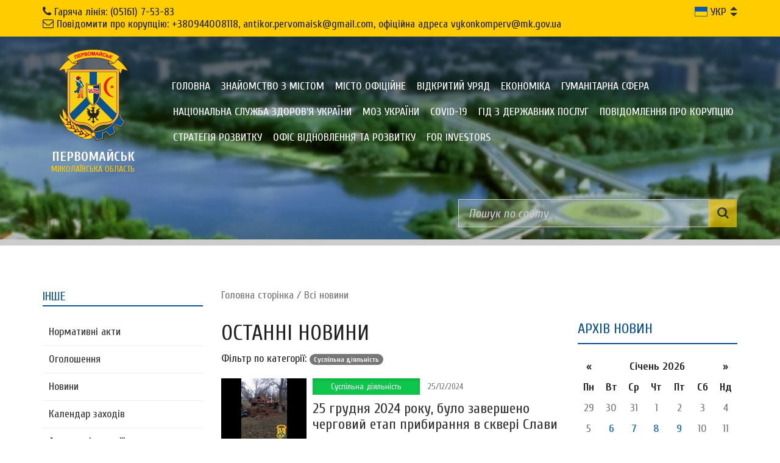

--- FILE ---
content_type: text/html; charset=UTF-8
request_url: http://pervomaisk.mk.ua/news?chapter=8
body_size: 11578
content:
<!doctype html>
<html>
<head>
    <meta charset="utf-8">
    <meta name="viewport" content="width=device-width, initial-scale=1, maximum-scale=1, user-scalable=0">
    <meta name="api_token" content="ODcO7zcfxlLk88gclB42J9BwIHpHv4BlkmnpuTbv">
    <meta name="main_menu_token" content="">
    <meta name="menu_token" content="">
    <title>Офіційний сайт Первомайської міської ради | Новини | Первомайськ.МК.УА</title>
    <meta name="title" content="Офіційний сайт Первомайської міської ради | Новини | Первомайськ.МК.УА" />
    <meta name="keywords" content="Офіційний сайт Первомайської міської ради, Бугские пороги, Первомайская ГЭС, Музей Ракетных Войск, сайт Первомайська Миколаївської області, " />
    <meta name="description" content="Офіційний сайт Первомайської міської ради, " />
    <meta name="language" content="ua" />
    <meta name="robots" content="index, follow" />
    <meta property="og:locale" content="uk_UA">
    <meta property="og:locale:alternate" content="ru_RU" />
    <meta property="og:site_name" content="Офіційний сайт Первомайської міської ради |Первомайськ.МК.УА">
        <meta content="Первомайськ.МК.УА" name="author">
    <meta content="Первомайськ.МК.УА" name="copyright">
    <meta name="application-name" content="Первомайськ.МК.УА" />
    <meta name="msapplication-tooltip" content="Первомайськ.МК.УА" />
    <meta name="msapplication-window" content="width=1280;height=768" />
    <meta name="msapplication-starturl" content="http://pervomaisk.mk.ua" />
    <meta name="msapplication-navbutton-color" content="#000000" />

    <link href="http://pervomaisk.mk.ua/images/logo.png" rel="image_src" type="image/png">
    <link rel="shortcut icon" href="http://pervomaisk.mk.ua/favicon.ico" type="image/x-icon">
    <link rel="icon" href="http://pervomaisk.mk.ua/favicon.ico" type="image/x-icon">
    <link href="https://fonts.googleapis.com/css?family=Cuprum:400,700,400italic" rel="stylesheet" type="text/css">
    <link href="https://fonts.googleapis.com/css?family=Roboto:400,400italic,700,700italic" rel="stylesheet" type="text/css">

    <link media="all" type="text/css" rel="stylesheet" href="http://pervomaisk.mk.ua/css/vendor/datepicker.min.css">

    <link media="all" type="text/css" rel="stylesheet" href="http://pervomaisk.mk.ua/css/vendor/blueimp.min.css">

        <link media="all" type="text/css" rel="stylesheet" href="http://pervomaisk.mk.ua/css/app.css">


        <script>(function(i,s,o,g,r,a,m){i['GoogleAnalyticsObject']=r;i[r]=i[r]||function(){
                        (i[r].q=i[r].q||[]).push(arguments)},i[r].l=1*new Date();a=s.createElement(o),
                    m=s.getElementsByTagName(o)[0];a.async=1;a.src=g;m.parentNode.insertBefore(a,m)
            })(window,document,'script','https://www.google-analytics.com/analytics.js','ga');

            ga('create', 'UA-1939944-1', 'auto');
            ga('send', 'pageview');
        </script>

    <script type="application/ld+json">
    {
        "@context": "http://schema.org",
        "@type": "WebSite",
        "url": "http://pervomaisk.mk.ua",
        "potentialAction":{
            "@type": "SearchAction",
            "target": "http://pervomaisk.mk.ua/search?{phrase}",
            "query-input": "required name=phrase"
        }
    }
    </script>
    <script type="application/ld+json">
    {
        "@context": "http://schema.org",
        "@type": "Organization",
        "name": "Офіційний сайт Первомайської міської ради",
        "url": "http://pervomaisk.mk.ua",
        "logo": "http://pervomaisk.mk.ua/images/logo.png",
        "sameAs":[
            "https://www.facebook.com/Первомайська-міська-рада-925399257497986/",
                                    "https://vk.com/id325976495 ",
            "https://ok.ru/profile/565850302836 ",
                    ]
    }
    </script>
    </head>

<body>

<section class="sub-header">
    <div class="container">
        <div class="row">
            <div class="col-sm-8 col-md-10 contacts-holder">
                <span class="phone"><i class="fa fa-phone"></i> Гаряча лінія: (05161) 7-53-83</span>
                <span class="email"><i class="fa fa-envelope-o"></i> <a href="mailto:Повідомити про корупцію: +380944008118, antikor.pervomaisk@gmail.com, офіційна адреса vykonkomperv@mk.gov.ua">Повідомити про корупцію: +380944008118, antikor.pervomaisk@gmail.com, офіційна адреса vykonkomperv@mk.gov.ua</a></span>
            </div>
            <div class="col-sm-4 col-md-2 lang-switch-holder">
                <div class="lang-switch">
                    <div class="current"></div>
                    <ul class="lang-list">
                        <li class="active"><a href="#"><span class="flag-icon flag-icon-ua"></span> УКР</a></li>
                                            </ul>
                </div>
            </div>
        </div>
    </div>
</section>

<header class="header">
    <div class="container">
        <div class="row">
            <div class="col-md-2">
                <a class="logo" href="http://pervomaisk.mk.ua">
                    <span>Первомайськ</span>
                    миколаївська область
                </a>
            </div>
            <div class="col-md-10">
                <div class="navbar" id="navbar">
<ul class="nav navbar-nav nav-pills">
<li><a href="http://pervomaisk.mk.ua/m/golovna" > Головна</a></li>
<li><a href="http://pervomaisk.mk.ua/m/e346203637e5d00ed1bd462598762d69" > Знайомство з містом</a></li>
<li><a href="http://pervomaisk.mk.ua/m/d9225218260381b5c0072f4dd60d9871" > Місто офіційне</a></li>
<li><a href="http://pervomaisk.mk.ua/m/vidkritiy_uryad" > Відкритий уряд</a></li>
<li><a href="http://pervomaisk.mk.ua/m/fb034002cc894a5d8c147743b39e637c" > Економіка</a></li>
<li><a href="http://pervomaisk.mk.ua/m/6be192e120889ad6b6d9ea1bdec2eb03" > Гуманітарна сфера</a></li>
<li><a href="http://pervomaisk.mk.ua/m/natsionalna_sluzhba_zdorovya_ukraini" > Національна служба здоров'я України</a></li>
<li><a href="http://pervomaisk.mk.ua/m/moz_ukraini" > МОЗ України</a></li>
<li><a href="http://pervomaisk.mk.ua/m/covid-19" > COVID-19</a></li>
<li><a href="http://pervomaisk.mk.ua/m/gid_z_derzhavnikh_poslug" > Гід з державних послуг</a></li>
<li><a href="http://pervomaisk.mk.ua/m/povidomlennya_pro_koruptsiyu_1640856966" > ПОВІДОМЛЕННЯ ПРО КОРУПЦІЮ</a></li>
<li><a href="http://pervomaisk.mk.ua/m/strategiya_rozvitku" > Стратегія розвитку</a></li>
<li><a href="http://pervomaisk.mk.ua/m/ofis_vidnovlennya_ta_rozvitku" > Офіс відновлення та розвитку</a></li>
<li><a href="http://pervomaisk.mk.ua/m/for_investors" > FOR INVESTORS</a></li>

</ul>
</div>

                <div class="row">
                    <div class="col-md-6 col-md-offset-6" id="header-search">
                        <my-search cmp-field-placeholder="Пошук по сайту" cmp-search-value=""></my-search>
                    </div>
                </div>
            </div>
        </div>

        <div class="row">
                                </div>
    </div>
</header>

<div class="container content-holder">
     <div class="row"> <div class="col-md-3"> <aside class="sidebar"> <nav class="sidebar-nav">   <h3>Інше</h3> 
<ul class="nav">
<li>
			<a href="http://pervomaisk.mk.ua/m/normativni_akti" > Нормативні акти</a></li>
<li>
			<a href="http://pervomaisk.mk.ua/m/ogoloshennya" > Оголошення</a></li>
<li>
			<a href="http://pervomaisk.mk.ua/m/novini" > Новини</a></li>
<li>
			<a href="http://pervomaisk.mk.ua/m/kalendar_zakhodiv" > Календар заходів</a></li>
<li>
			<a href="http://pervomaisk.mk.ua/m/aktualni_petitsii" > Актуальні петиції</a></li>
<li>
			<a href="http://pervomaisk.mk.ua/m/e-konsultatsii" > Е-консультацїї</a></li>
<li>
			<a href="http://pervomaisk.mk.ua/m/byudzhet_miskikh_initsiativ" > Бюджет міських ініціатив</a></li>

        <li class=" sub-menu-wrapper" id="dropdown">
            <a data-toggle="collapse" href="#GFx7gZCAwxagQBDM">
                 Управління адміністративних послуг та реєстрації апарату виконавчого комітету міської ради  <span class="caret"></span>
            </a>
            <div id="GFx7gZCAwxagQBDM" class="panel-collapse collapse ">
                <div class="panel-body">
                    <ul class="nav navbar-nav">
                        <li>
			<a href="http://pervomaisk.mk.ua/m/viddil_tsentr_nadannya_administrativnikh_poslug" > Відділ "Центр надання адміністративних послуг"</a></li>
<li>
			<a href="http://pervomaisk.mk.ua/m/viddil_z_re%D1%94stratsii_mistsya_prozhivannya_oformlennya_ta_vidachi_pasportiv_gromadyanina_ukraini" > Відділ з реєстрації місця проживання, оформлення та видачі паспортів громадянина України</a></li>
<li>
			<a href="http://pervomaisk.mk.ua/m/viddil_derzhavnoi_re%D1%94stratsii" > Відділ державної реєстрації</a></li>
<li>
			<a href="http://pervomaisk.mk.ua/m/istoriya_stvorennya_tsnap" > Історія створення ЦНАП</a></li>
<li>
			<a href="http://pervomaisk.mk.ua/m/perelik_poslug" > Перелік послуг</a></li>
<li>
			<a href="http://pervomaisk.mk.ua/m/novini_1642682135" > Новини</a></li>

                    </ul>
                </div>
            </div>
        </li>
        
<li>
			<a href="http://pervomaisk.mk.ua/m/%D1%94vroatlantichna_integratsiya" > Євроатлантична інтеграція</a></li>
<li>
			<a href="http://pervomaisk.mk.ua/m/%D1%94vropeyska_integratsiya" > Європейська інтеграція</a></li>
<li>
			<a href="http://pervomaisk.mk.ua/m/novini_mikolaivskoi_oda" > Новини Миколаївської ОДА</a></li>
</ul> </nav> <nav class="sidebar-nav"> <h3>Корисні посилання</h3>   <h4>Місцеві інформаційні ресурси</h4> <ul>  <li>  <a href="http://vodokanal.prv.mk.ua/" target="_blank">КП &quot;Первомайське управління водопровідно-каналізаційного господарства&quot;</a>  </li>  <li>  <a href="http://kultura-pmr.com.ua/" target="_blank">Управління культури</a>  </li>  <li>  <a href="https://pervomaysk.osv.org.ua" target="_blank">Управління освіти</a>  </li>  <li>  <a href="http://www.pervomaisk.mk.ua/s/upravlinnya_u_spravakh_ditey_miskoi_radi" target="_blank">Управління у справах дітей</a>  </li>  </ul>    <h4>Обласні інформаційні ресурси</h4> <ul>  <li>  <a href="http://just-mykolaiv.gov.ua" target="_blank">Головне територіальне управління юстиції у Миколаївській області</a>  </li>  <li>  <a href="http://mk.npu.gov.ua" target="_blank">Головне управління Національної поліції в Миколаївській області</a>  </li>  <li>  <a href="http://www.mk.gov.ua" target="_blank">Миколаївська обласна державна адміністрація</a>  </li>  <li>  <a href="http://mk-oblrada.gov.ua" target="_blank">Миколаївська обласна рада</a>  </li>  <li>  <a href="http://myk.gp.gov.ua" target="_blank">Прокуратура Миколаївської області</a>  </li>  </ul>    <h4>Державні інформаційні ресурси</h4> <ul>  <li>  <a href="http://www.auc.org.ua" target="_blank">Асоціація міст України</a>  </li>  <li>  <a href="http://www.rada.gov.ua" target="_blank">Верховна Рада України</a>  </li>  <li>  <a href="https://igov.org.ua/" target="_blank">Портал державних послуг</a>  </li>  <li>  <a href="http://www.president.gov.ua/" target="_blank">Президент України</a>  </li>  <li>  <a href="http://www.kmu.gov.ua" target="_blank">Урядовий портал</a>  </li>  </ul>   </nav>            </aside> </div> <div class="col-md-9"> <div class="breadcrumbs"> <a href="http://pervomaisk.mk.ua">Головна сторiнка</a> / <a href="http://pervomaisk.mk.ua/news">Всі новини</a> </div> <div class="row"> <div class="col-md-8"> <section class="content-section"> <h1>Останнi новини</h1>  <span>Фільтр по категорії: <strong class="badge">Суспільна діяльність</strong> </span>  <div class="news-list">  <article class="news-item">  <a href="http://pervomaisk.mk.ua/n/25_grudnya_2024_roku_bulo_zaversheno_chergoviy_etap_pribirannya_v_skveri_slavi" class="thumbnail"> <img src="http://pervomaisk.mk.ua/uploads/2024/12/25/news/140x100/880e3a6328fc9d3f784b6cfc6ae91b6f.jpeg" alt="25 грудня 2024 року, було завершено черговий етап прибирання в сквері Слави" title="25 грудня 2024 року, було завершено черговий етап прибирання в сквері Слави"> </a>  <div class="news-info">   <a href="http://pervomaisk.mk.ua/news?chapter=8" title="25 грудня 2024 року, було завершено черговий етап прибирання в сквері Слави" class="btn btn-success"> Суспільна діяльність </a>  <time>25/12/2024</time>  </div> <h2 class="title"> <a href="http://pervomaisk.mk.ua/n/25_grudnya_2024_roku_bulo_zaversheno_chergoviy_etap_pribirannya_v_skveri_slavi">25 грудня 2024 року, було завершено черговий етап прибирання в сквері Слави</a> </h2>  <p class="descr">У Первомайській громаді, за сприятливих погодних умов, активно продовжуються роботи з благоустрою та підтримання чистоти. Адже порядок у рідному місті та на території нашої громади &mdash; це спільна...</p> </article>   <article class="news-item">  <a href="http://pervomaisk.mk.ua/n/06_listopada_2024_roku_pratsivniki_zhitlovo-komunalnogo_gospodarstva_medichnikh_zakladiv_teritorialnogo_tsentru_sotsialnikh_sluzhb_upravlinnya_sotsialnogo_zakhistu_naselennya_ob%CA%BC%D1%94dnavshi_zusillya_prodovzhuyut_robotu_po_pribirannyu_listya_na_vulitsyakh_nas" class="thumbnail"> <img src="http://pervomaisk.mk.ua/uploads/2024/11/6/news/140x100/12c05a004e1d6cb24c81d2d4d05e3c33.jpeg" alt="06 листопада 2024 року, працівники житлово-комунального господарства, медичних закладів, територіального центру соціальних служб, управління соціального захисту населення обʼєднавши зусилля продовжують роботу по прибиранню листя на вулицях нашої громади" title="06 листопада 2024 року, працівники житлово-комунального господарства, медичних закладів, територіального центру соціальних служб, управління соціального захисту населення обʼєднавши зусилля продовжують роботу по прибиранню листя на вулицях нашої громади"> </a>  <div class="news-info">   <a href="http://pervomaisk.mk.ua/news?chapter=8" title="06 листопада 2024 року, працівники житлово-комунального господарства, медичних закладів, територіального центру соціальних служб, управління соціального захисту населення обʼєднавши зусилля продовжують роботу по прибиранню листя на вулицях нашої громади" class="btn btn-success"> Суспільна діяльність </a>  <time>06/11/2024</time>  </div> <h2 class="title"> <a href="http://pervomaisk.mk.ua/n/06_listopada_2024_roku_pratsivniki_zhitlovo-komunalnogo_gospodarstva_medichnikh_zakladiv_teritorialnogo_tsentru_sotsialnikh_sluzhb_upravlinnya_sotsialnogo_zakhistu_naselennya_ob%CA%BC%D1%94dnavshi_zusillya_prodovzhuyut_robotu_po_pribirannyu_listya_na_vulitsyakh_nas">06 листопада 2024 року, працівники житлово-комунального господарства, медичних закладів, територіального центру соціальних служб, управління соціального захисту населення обʼєднавши зусилля продовжують роботу по прибиранню листя на вулицях нашої громади</a> </h2>  <p class="descr">Незважаючи на ворожі атаки, життя та робота в громаді продовжуються❗️✊  Сьогодні, 06 листопада 2024 року, працівники житлово-комунального господарства, медичних закладів, територіального центру соці...</p> </article>   <article class="news-item">  <a href="http://pervomaisk.mk.ua/n/15_lipnya_2024_roku_miskiy_golova_oleg_demchenko_vidvidav_mistse_stvorennya_art-ob%E2%80%99%D1%94ktu_v_pidzemnomu_perekhodi" class="thumbnail"> <img src="http://pervomaisk.mk.ua/uploads/2024/7/15/news/140x100/6ae84aba93291644cb0cf4fd0e7067a6.jpeg" alt="15 липня 2024 року міський голова Олег Демченко відвідав місце створення арт-об&rsquo;єкту в підземному переході" title="15 липня 2024 року міський голова Олег Демченко відвідав місце створення арт-об&rsquo;єкту в підземному переході"> </a>  <div class="news-info">   <a href="http://pervomaisk.mk.ua/news?chapter=8" title="15 липня 2024 року міський голова Олег Демченко відвідав місце створення арт-об&rsquo;єкту в підземному переході" class="btn btn-success"> Суспільна діяльність </a>  <time>15/07/2024</time>  </div> <h2 class="title"> <a href="http://pervomaisk.mk.ua/n/15_lipnya_2024_roku_miskiy_golova_oleg_demchenko_vidvidav_mistse_stvorennya_art-ob%E2%80%99%D1%94ktu_v_pidzemnomu_perekhodi">15 липня 2024 року міський голова Олег Демченко відвідав місце створення арт-об&rsquo;єкту в підземному переході</a> </h2>  <p class="descr">Цими днями в єдиному підземному переході у Первомайську юна художниця Яна Світлик разом із помічницями продовжила свою творчу роботу по нанесенню різнобарвних малюнків на стіни та стелю.  Нагадаємо,...</p> </article>   <article class="news-item">  <a href="http://pervomaisk.mk.ua/n/v_pervomayskiy_gromadi_prodovzhuyut_roboti_po_oblashtuvannyu_nayprostishikh_ukrittiv_v_zakladakh_osviti" class="thumbnail"> <img src="http://pervomaisk.mk.ua/uploads/2024/6/26/news/140x100/3442d374b5536fb044ed2b18ff6d9031.jpeg" alt="В Первомайській громаді продовжують роботи по облаштуванню найпростіших укриттів в закладах освіти" title="В Первомайській громаді продовжують роботи по облаштуванню найпростіших укриттів в закладах освіти"> </a>  <div class="news-info">   <a href="http://pervomaisk.mk.ua/news?chapter=8" title="В Первомайській громаді продовжують роботи по облаштуванню найпростіших укриттів в закладах освіти" class="btn btn-success"> Суспільна діяльність </a>  <time>26/06/2024</time>  </div> <h2 class="title"> <a href="http://pervomaisk.mk.ua/n/v_pervomayskiy_gromadi_prodovzhuyut_roboti_po_oblashtuvannyu_nayprostishikh_ukrittiv_v_zakladakh_osviti">В Первомайській громаді продовжують роботи по облаштуванню найпростіших укриттів в закладах освіти</a> </h2>  <p class="descr">В Первомайській громаді продовжують роботи по облаштуванню найпростіших укриттів в закладах освіти. Так, 26 червня 2024 року міський голова Олег Демченко спільно з заступником Володимиром Рябченко та...</p> </article>   <article class="news-item">  <a href="http://pervomaisk.mk.ua/n/v_pervomayskiy_gromadi_aktivno_provodyat_vesnyaniy_blagoustriy_ta_uporyadkuvannya_teritorii_1716812703" class="thumbnail"> <img src="http://pervomaisk.mk.ua/uploads/2024/5/27/news/140x100/14e38f7b5db434e3e3f721c9212f3c76.jpeg" alt="В Первомайській громаді активно проводять весняний благоустрій та упорядкування території" title="В Первомайській громаді активно проводять весняний благоустрій та упорядкування території"> </a>  <div class="news-info">   <a href="http://pervomaisk.mk.ua/news?chapter=8" title="В Первомайській громаді активно проводять весняний благоустрій та упорядкування території" class="btn btn-success"> Суспільна діяльність </a>  <time>27/05/2024</time>  </div> <h2 class="title"> <a href="http://pervomaisk.mk.ua/n/v_pervomayskiy_gromadi_aktivno_provodyat_vesnyaniy_blagoustriy_ta_uporyadkuvannya_teritorii_1716812703">В Первомайській громаді активно проводять весняний благоустрій та упорядкування території</a> </h2>  <p class="descr">В Первомайській громаді активно проводять весняний благоустрій та упорядкування території. У плановому порядку здійснюється очищення бордюрів, прибирання вулиць, вивезення сміття та інші поточні робот...</p> </article>   <article class="news-item">  <a href="http://pervomaisk.mk.ua/n/plyazh_rayduga_gotuyut_do_kupalnogo_sezonu" class="thumbnail"> <img src="http://pervomaisk.mk.ua/uploads/2024/5/21/news/140x100/1d8cf3f21b7c9ad5176704378fa60ba9.jpeg" alt="Пляж &laquo;Райдуга&raquo; готують до купального сезону" title="Пляж &laquo;Райдуга&raquo; готують до купального сезону"> </a>  <div class="news-info">   <a href="http://pervomaisk.mk.ua/news?chapter=8" title="Пляж &laquo;Райдуга&raquo; готують до купального сезону" class="btn btn-success"> Суспільна діяльність </a>  <time>21/05/2024</time>  </div> <h2 class="title"> <a href="http://pervomaisk.mk.ua/n/plyazh_rayduga_gotuyut_do_kupalnogo_sezonu">Пляж &laquo;Райдуга&raquo; готують до купального сезону</a> </h2>  <p class="descr">На календарі 21 травня 2024 року, і у Первомайську продовжують готувати міський пляж &laquo;Райдуга&raquo; до купального сезону. Так, нещодавно до міста приїжджали спеціалісти аварійно-рятувального за...</p> </article>   <article class="news-item">  <a href="http://pervomaisk.mk.ua/n/v_pervomayskiy_gromadi_dbayut_pro_nezakhischeni_verstvi_naselennya" class="thumbnail"> <img src="http://pervomaisk.mk.ua/uploads/2024/5/17/news/140x100/e7597f9736718f9153ab77ca995c3341.jpeg" alt="В Первомайській громаді дбають про незахищені верстви населення" title="В Первомайській громаді дбають про незахищені верстви населення"> </a>  <div class="news-info">   <a href="http://pervomaisk.mk.ua/news?chapter=8" title="В Первомайській громаді дбають про незахищені верстви населення" class="btn btn-success"> Суспільна діяльність </a>  <time>17/05/2024</time>  </div> <h2 class="title"> <a href="http://pervomaisk.mk.ua/n/v_pervomayskiy_gromadi_dbayut_pro_nezakhischeni_verstvi_naselennya">В Первомайській громаді дбають про незахищені верстви населення</a> </h2>  <p class="descr">В рамках реалізації проекту &laquo;Забезпечення системного реагування на потреби дітей, які повернулися до біологічних сімей з інтернатних закладів та дітей групи ризику&raquo;, який реалізується ГО &...</p> </article>   <article class="news-item">  <a href="http://pervomaisk.mk.ua/n/v_pervomayskiy_gromadi_ne_pripinyayutsya_roboti_po_oblashtuvannyu_skhovisch_v_navchalnikh_zakladakh_1715694374" class="thumbnail"> <img src="http://pervomaisk.mk.ua/uploads/2024/5/14/news/140x100/6a7bdd7139304d79ecc30b14f8f46edb.jpeg" alt="В Первомайській громаді не припиняються роботи по облаштуванню сховищ в навчальних закладах" title="В Первомайській громаді не припиняються роботи по облаштуванню сховищ в навчальних закладах"> </a>  <div class="news-info">   <a href="http://pervomaisk.mk.ua/news?chapter=8" title="В Первомайській громаді не припиняються роботи по облаштуванню сховищ в навчальних закладах" class="btn btn-success"> Суспільна діяльність </a>  <time>14/05/2024</time>  </div> <h2 class="title"> <a href="http://pervomaisk.mk.ua/n/v_pervomayskiy_gromadi_ne_pripinyayutsya_roboti_po_oblashtuvannyu_skhovisch_v_navchalnikh_zakladakh_1715694374">В Первомайській громаді не припиняються роботи по облаштуванню сховищ в навчальних закладах</a> </h2>  <p class="descr">В Первомайській громаді не припиняються роботи по облаштуванню сховищ в навчальних закладах. Адже завдання міської влади &ndash; це створити безпечні та комфортні умови, для здійснення освітнього проц...</p> </article>   <article class="news-item">  <a href="http://pervomaisk.mk.ua/n/oleg_demchenko_oglyanuv_zavershalniy_etap_remontnikh_robit_v_primischenni_maybutnogo_prostoru_sotsialnoi_adaptatsii" class="thumbnail"> <img src="http://pervomaisk.mk.ua/uploads/2024/5/14/news/140x100/2d6a494020a652846d76fb4e08bd0432.jpeg" alt="Олег Демченко оглянув завершальний етап ремонтних робіт в приміщенні майбутнього &laquo;Простору соціальної адаптації&raquo;" title="Олег Демченко оглянув завершальний етап ремонтних робіт в приміщенні майбутнього &laquo;Простору соціальної адаптації&raquo;"> </a>  <div class="news-info">   <a href="http://pervomaisk.mk.ua/news?chapter=8" title="Олег Демченко оглянув завершальний етап ремонтних робіт в приміщенні майбутнього &laquo;Простору соціальної адаптації&raquo;" class="btn btn-success"> Суспільна діяльність </a>  <time>14/05/2024</time>  </div> <h2 class="title"> <a href="http://pervomaisk.mk.ua/n/oleg_demchenko_oglyanuv_zavershalniy_etap_remontnikh_robit_v_primischenni_maybutnogo_prostoru_sotsialnoi_adaptatsii">Олег Демченко оглянув завершальний етап ремонтних робіт в приміщенні майбутнього &laquo;Простору соціальної адаптації&raquo;</a> </h2>  <p class="descr">14 травня 2024 року міський голова Олег Демченко спільно із заступником міського голови Володимиром Рябченко та директором територіального центру соціального обслуговування Сергієм Грушанським, огляну...</p> </article>   <article class="news-item">  <a href="http://pervomaisk.mk.ua/n/u_pervomaysku_prodovzhuyutsya_roboti_po_oblagorodzhennyu_teritoriy_kladovisch" class="thumbnail"> <img src="http://pervomaisk.mk.ua/uploads/2024/5/10/news/140x100/5c69f5ec48a016730da012ee904a4639.jpeg" alt="У Первомайську продовжуються роботи по облагородженню територій кладовищ" title="У Первомайську продовжуються роботи по облагородженню територій кладовищ"> </a>  <div class="news-info">   <a href="http://pervomaisk.mk.ua/news?chapter=8" title="У Первомайську продовжуються роботи по облагородженню територій кладовищ" class="btn btn-success"> Суспільна діяльність </a>  <time>10/05/2024</time>  </div> <h2 class="title"> <a href="http://pervomaisk.mk.ua/n/u_pervomaysku_prodovzhuyutsya_roboti_po_oblagorodzhennyu_teritoriy_kladovisch">У Первомайську продовжуються роботи по облагородженню територій кладовищ</a> </h2>  <p class="descr">В Первомайській громаді, в рамках підготовки до проведення &laquo;поминальних днів&raquo;, продовжують здійснювати роботи по благоустрою територій кладовищ.  Так, 10 травня 2024 року, міський голова...</p> </article>   <article class="news-item">  <a href="http://pervomaisk.mk.ua/n/u_period_iz_bereznya_%E2%80%93_po_traven_aktivno_triva%D1%94_dvomisyachnik_vesnyanogo_blagoustroyu_i_sanitarnogo_ochischennya_teritorii_pervomayskoi_gromadi" class="thumbnail"> <img src="http://pervomaisk.mk.ua/uploads/2024/4/5/news/140x100/8bce76c56f33c7a7579c330222b3c186.jpeg" alt="У період із березня &ndash; по травень активно триває двомісячник весняного благоустрою і санітарного очищення території Первомайської громади" title="У період із березня &ndash; по травень активно триває двомісячник весняного благоустрою і санітарного очищення території Первомайської громади"> </a>  <div class="news-info">   <a href="http://pervomaisk.mk.ua/news?chapter=8" title="У період із березня &ndash; по травень активно триває двомісячник весняного благоустрою і санітарного очищення території Первомайської громади" class="btn btn-success"> Суспільна діяльність </a>  <time>05/04/2024</time>  </div> <h2 class="title"> <a href="http://pervomaisk.mk.ua/n/u_period_iz_bereznya_%E2%80%93_po_traven_aktivno_triva%D1%94_dvomisyachnik_vesnyanogo_blagoustroyu_i_sanitarnogo_ochischennya_teritorii_pervomayskoi_gromadi">У період із березня &ndash; по травень активно триває двомісячник весняного благоустрою і санітарного очищення території Первомайської громади</a> </h2>  <p class="descr">Естетичний вигляд та своєчасне покращення усіх прилеглих територій &ndash; візитівка нашої громади. У зв&rsquo;язку із цим, у період із березня &ndash; по травень активно триває двомісячник весняного...</p> </article>   <article class="news-item">  <a href="http://pervomaisk.mk.ua/n/23_bereznya_2024_roku_vidbulos_pribirannya_u_ramkakh_provedennya_dvomisyachnika_blagoustroyu_na_teritorii_pervomayskoi_miskoi_teritorialnoi_gromadi" class="thumbnail"> <img src="http://pervomaisk.mk.ua/uploads/2024/3/23/news/140x100/c16425461750cc8fa9cf23204ec509d8.jpeg" alt="23 березня 2024 року, відбулось прибирання, у рамках проведення двомісячника благоустрою на території Первомайської міської територіальної громади " title="23 березня 2024 року, відбулось прибирання, у рамках проведення двомісячника благоустрою на території Первомайської міської територіальної громади "> </a>  <div class="news-info">   <a href="http://pervomaisk.mk.ua/news?chapter=8" title="23 березня 2024 року, відбулось прибирання, у рамках проведення двомісячника благоустрою на території Первомайської міської територіальної громади " class="btn btn-success"> Суспільна діяльність </a>  <time>23/03/2024</time>  </div> <h2 class="title"> <a href="http://pervomaisk.mk.ua/n/23_bereznya_2024_roku_vidbulos_pribirannya_u_ramkakh_provedennya_dvomisyachnika_blagoustroyu_na_teritorii_pervomayskoi_miskoi_teritorialnoi_gromadi">23 березня 2024 року, відбулось прибирання, у рамках проведення двомісячника благоустрою на території Первомайської міської територіальної громади </a> </h2>  <p class="descr">У рамках проведення двомісячника благоустрою на території Первомайської міської територіальної громади проводять прибирання узбіччя доріг, тротуарів, вулиць, пам&rsquo;ятних знаків, скверів, парків, о...</p> </article>   <article class="news-item">  <a href="http://pervomaisk.mk.ua/n/15_bereznya_2024_roku_miskiy_golova_oleg_demchenko_razom_z_zastupnikom_volodimirom_ryabchenko_pereviriv_khid_vikonannya_remontnikh_robit" class="thumbnail"> <img src="http://pervomaisk.mk.ua/uploads/2024/3/15/news/140x100/c7bedb606c2236a9341563b8791a956d.jpeg" alt="15 березня 2024 року міський голова Олег Демченко разом з заступником Володимиром Рябченко перевірив хід виконання ремонтних робіт " title="15 березня 2024 року міський голова Олег Демченко разом з заступником Володимиром Рябченко перевірив хід виконання ремонтних робіт "> </a>  <div class="news-info">   <a href="http://pervomaisk.mk.ua/news?chapter=8" title="15 березня 2024 року міський голова Олег Демченко разом з заступником Володимиром Рябченко перевірив хід виконання ремонтних робіт " class="btn btn-success"> Суспільна діяльність </a>  <time>15/03/2024</time>  </div> <h2 class="title"> <a href="http://pervomaisk.mk.ua/n/15_bereznya_2024_roku_miskiy_golova_oleg_demchenko_razom_z_zastupnikom_volodimirom_ryabchenko_pereviriv_khid_vikonannya_remontnikh_robit">15 березня 2024 року міський голова Олег Демченко разом з заступником Володимиром Рябченко перевірив хід виконання ремонтних робіт </a> </h2>  <p class="descr">15 березня 2024 року міський голова Олег Демченко разом з заступником Володимиром Рябченко перевірив хід виконання ремонтних робіт в приміщенні майбутнього &laquo;Простору соціальної адаптації&raquo;...</p> </article>   <article class="news-item">  <a href="http://pervomaisk.mk.ua/n/oboronozdatnist_ta_dopomoga_viyskovim_-_odin_iz_prioritetiv_pervomayskoi_miskoi_vladi" class="thumbnail"> <img src="http://pervomaisk.mk.ua/uploads/2024/3/14/news/140x100/0f4cc72f069e60e0262f4dd4a589f383.jpeg" alt="Обороноздатність та допомога військовим - один із пріоритетів Первомайської міської влади " title="Обороноздатність та допомога військовим - один із пріоритетів Первомайської міської влади "> </a>  <div class="news-info">   <a href="http://pervomaisk.mk.ua/news?chapter=8" title="Обороноздатність та допомога військовим - один із пріоритетів Первомайської міської влади " class="btn btn-success"> Суспільна діяльність </a>  <time>14/03/2024</time>  </div> <h2 class="title"> <a href="http://pervomaisk.mk.ua/n/oboronozdatnist_ta_dopomoga_viyskovim_-_odin_iz_prioritetiv_pervomayskoi_miskoi_vladi">Обороноздатність та допомога військовим - один із пріоритетів Первомайської міської влади </a> </h2>  <p class="descr">Обороноздатність та допомога військовим - один із пріоритетів Первомайської міської влади. Так,  14 березня  2024 року в День українського добровольця  міський голова Олег Демченко спільно із заступни...</p> </article>   <article class="news-item">  <a href="http://pervomaisk.mk.ua/n/11_bereznya_2024_roku_miskiy_golova_oleg_demchenko_proviv_zustrich_iz_predstavnikami_gromadskoi_organizatsii_10_kvitnya" class="thumbnail"> <img src="http://pervomaisk.mk.ua/uploads/2024/3/11/news/140x100/45859ac40b1066c7b5029cfb1ef15729.jpeg" alt="11 березня 2024 року, міський голова Олег Демченко провів зустріч із представниками громадської організації &laquo;10 квітня&raquo; " title="11 березня 2024 року, міський голова Олег Демченко провів зустріч із представниками громадської організації &laquo;10 квітня&raquo; "> </a>  <div class="news-info">   <a href="http://pervomaisk.mk.ua/news?chapter=8" title="11 березня 2024 року, міський голова Олег Демченко провів зустріч із представниками громадської організації &laquo;10 квітня&raquo; " class="btn btn-success"> Суспільна діяльність </a>  <time>11/03/2024</time>  </div> <h2 class="title"> <a href="http://pervomaisk.mk.ua/n/11_bereznya_2024_roku_miskiy_golova_oleg_demchenko_proviv_zustrich_iz_predstavnikami_gromadskoi_organizatsii_10_kvitnya">11 березня 2024 року, міський голова Олег Демченко провів зустріч із представниками громадської організації &laquo;10 квітня&raquo; </a> </h2>  <p class="descr">11 березня 2024 року міський голова Олег Демченко провів зустріч із представниками громадської організації &laquo;10 квітня&raquo;. Участь в робочій зустрічі також взяли заступник міського голови Воло...</p> </article>   <article class="news-item">  <a href="http://pervomaisk.mk.ua/n/11_bereznya_2024_roku_miskiy_golova_oleg_demchenko_zdiysniv_robochiy_viizd_na_osv-1_zadlya_monitoringu_khodu_remontnikh_robit" class="thumbnail"> <img src="http://pervomaisk.mk.ua/uploads/2024/3/11/news/140x100/a779c2856d620ec7e356b80e7f7f3388.jpeg" alt="11 березня 2024 року міський голова Олег Демченко здійснив робочий виїзд на ОСВ-1, задля моніторингу ходу ремонтних робіт " title="11 березня 2024 року міський голова Олег Демченко здійснив робочий виїзд на ОСВ-1, задля моніторингу ходу ремонтних робіт "> </a>  <div class="news-info">   <a href="http://pervomaisk.mk.ua/news?chapter=8" title="11 березня 2024 року міський голова Олег Демченко здійснив робочий виїзд на ОСВ-1, задля моніторингу ходу ремонтних робіт " class="btn btn-success"> Суспільна діяльність </a>  <time>11/03/2024</time>  </div> <h2 class="title"> <a href="http://pervomaisk.mk.ua/n/11_bereznya_2024_roku_miskiy_golova_oleg_demchenko_zdiysniv_robochiy_viizd_na_osv-1_zadlya_monitoringu_khodu_remontnikh_robit">11 березня 2024 року міський голова Олег Демченко здійснив робочий виїзд на ОСВ-1, задля моніторингу ходу ремонтних робіт </a> </h2>  <p class="descr">11 березня 2024 року міський голова Олег Демченко разом з першим заступником міського голови Дмитром Малішевським та начальником управління житлово комунального господарства Олександром Лисим здійснил...</p> </article>   <article class="news-item">  <a href="http://pervomaisk.mk.ua/n/5_bereznya_2024_roku_ochilnik_gromadi_oleg_demchenko_peredav_klyuchi_vid_mobilnoi_lazni_na_kolesakh" class="thumbnail"> <img src="http://pervomaisk.mk.ua/uploads/2024/3/5/news/140x100/2c9df9714bbca3bdd81edf8f91b3b80d.jpeg" alt="5 березня 2024 року, очільник громади Олег Демченко передав ключі від &laquo;Мобільної лазні на колесах&raquo;  " title="5 березня 2024 року, очільник громади Олег Демченко передав ключі від &laquo;Мобільної лазні на колесах&raquo;  "> </a>  <div class="news-info">   <a href="http://pervomaisk.mk.ua/news?chapter=8" title="5 березня 2024 року, очільник громади Олег Демченко передав ключі від &laquo;Мобільної лазні на колесах&raquo;  " class="btn btn-success"> Суспільна діяльність </a>  <time>05/03/2024</time>  </div> <h2 class="title"> <a href="http://pervomaisk.mk.ua/n/5_bereznya_2024_roku_ochilnik_gromadi_oleg_demchenko_peredav_klyuchi_vid_mobilnoi_lazni_na_kolesakh">5 березня 2024 року, очільник громади Олег Демченко передав ключі від &laquo;Мобільної лазні на колесах&raquo;  </a> </h2>  <p class="descr">05 березня 2024 року, очільник громади Олег Демченко особисто передав ключі від &laquo;Мобільної лазні на колесах&raquo; офіцеру штабу 40 окремої артилерійської бригади  імені Великого князя Вітовта М...</p> </article>   <article class="news-item">  <a href="http://pervomaisk.mk.ua/n/[base64]" class="thumbnail"> <img src="http://pervomaisk.mk.ua/uploads/2024/3/1/news/140x100/c7c77f712e68cfcb5940e70dc6e6e27c.jpeg" alt="29 лютого 2024 року міський голова Олег Демченко разом з першим заступником міського голови Дмитром Малішевським та директором КП &quot;Первомайське управління водопровідно-каналізаційного господарства&quot; Володимиром Гавою в черговий раз побували на ОСВ-1" title="29 лютого 2024 року міський голова Олег Демченко разом з першим заступником міського голови Дмитром Малішевським та директором КП &quot;Первомайське управління водопровідно-каналізаційного господарства&quot; Володимиром Гавою в черговий раз побували на ОСВ-1"> </a>  <div class="news-info">   <a href="http://pervomaisk.mk.ua/news?chapter=8" title="29 лютого 2024 року міський голова Олег Демченко разом з першим заступником міського голови Дмитром Малішевським та директором КП &quot;Первомайське управління водопровідно-каналізаційного господарства&quot; Володимиром Гавою в черговий раз побували на ОСВ-1" class="btn btn-success"> Суспільна діяльність </a>  <time>01/03/2024</time>  </div> <h2 class="title"> <a href="http://pervomaisk.mk.ua/n/[base64]">29 лютого 2024 року міський голова Олег Демченко разом з першим заступником міського голови Дмитром Малішевським та директором КП &quot;Первомайське управління водопровідно-каналізаційного господарства&quot; Володимиром Гавою в черговий раз побували на ОСВ-1</a> </h2>  <p class="descr">29 лютого 2024 року міський голова Олег Демченко разом з першим заступником міського голови Дмитром Малішевським та директором КП &quot;Первомайське управління водопровідно-каналізаційного господарств...</p> </article>   <article class="news-item">  <a href="http://pervomaisk.mk.ua/n/[base64]" class="thumbnail"> <img src="http://pervomaisk.mk.ua/uploads/2024/3/1/news/140x100/04330a09e2cb660623303ac5bd836114.jpeg" alt="Міський голова Олег Демченко спільно з заступником міського голови Володимиром Рябченко, 01 березня 2024 року, здійснили візит до відділення анестезіології та інтенсивної терапії Первомайської центральної міської багатопрофільної лікарні " title="Міський голова Олег Демченко спільно з заступником міського голови Володимиром Рябченко, 01 березня 2024 року, здійснили візит до відділення анестезіології та інтенсивної терапії Первомайської центральної міської багатопрофільної лікарні "> </a>  <div class="news-info">   <a href="http://pervomaisk.mk.ua/news?chapter=8" title="Міський голова Олег Демченко спільно з заступником міського голови Володимиром Рябченко, 01 березня 2024 року, здійснили візит до відділення анестезіології та інтенсивної терапії Первомайської центральної міської багатопрофільної лікарні " class="btn btn-success"> Суспільна діяльність </a>  <time>01/03/2024</time>  </div> <h2 class="title"> <a href="http://pervomaisk.mk.ua/n/[base64]">Міський голова Олег Демченко спільно з заступником міського голови Володимиром Рябченко, 01 березня 2024 року, здійснили візит до відділення анестезіології та інтенсивної терапії Первомайської центральної міської багатопрофільної лікарні </a> </h2>  <p class="descr">В рамках проведення та контролю ремонтних робіт з облаштування комфортних умов життєдіяльності населення Первомайської міської територіальної громади, міський голова Олег Демченко спільно з заступнико...</p> </article>   <article class="news-item">  <a href="http://pervomaisk.mk.ua/n/v_pervomayskiy_gromadi_ne_pripinyayutsya_roboti_po_oblashtuvannyu_skhovisch_v_navchalnikh_sotsialnikh_zakladakh_a_takozh_v_zhitlovomu_fondi" class="thumbnail"> <img src="http://pervomaisk.mk.ua/uploads/2024/2/29/news/140x100/669b28168dadbf898001b73b915c8ea2.jpeg" alt="В Первомайській громаді не припиняються роботи по облаштуванню сховищ в навчальних, соціальних закладах, а також в житловому фонді." title="В Первомайській громаді не припиняються роботи по облаштуванню сховищ в навчальних, соціальних закладах, а також в житловому фонді."> </a>  <div class="news-info">   <a href="http://pervomaisk.mk.ua/news?chapter=8" title="В Первомайській громаді не припиняються роботи по облаштуванню сховищ в навчальних, соціальних закладах, а також в житловому фонді." class="btn btn-success"> Суспільна діяльність </a>  <time>29/02/2024</time>  </div> <h2 class="title"> <a href="http://pervomaisk.mk.ua/n/v_pervomayskiy_gromadi_ne_pripinyayutsya_roboti_po_oblashtuvannyu_skhovisch_v_navchalnikh_sotsialnikh_zakladakh_a_takozh_v_zhitlovomu_fondi">В Первомайській громаді не припиняються роботи по облаштуванню сховищ в навчальних, соціальних закладах, а також в житловому фонді.</a> </h2>  <p class="descr">В Первомайській громаді не припиняються роботи по облаштуванню сховищ в навчальних, соціальних закладах, а також в житловому фонді. Так, 28 лютого 2024 року міський голова Олег Демченко спільно з очіл...</p> </article>     <div class="clearfix pagination text-center"><ul class="pagination"><li class="disabled"><span>&laquo;</span></li> <li class="active"><span>1</span></li><li><a href="http://pervomaisk.mk.ua/news?chapter=8&amp;page=2">2</a></li><li><a href="http://pervomaisk.mk.ua/news?chapter=8&amp;page=3">3</a></li><li><a href="http://pervomaisk.mk.ua/news?chapter=8&amp;page=4">4</a></li><li><a href="http://pervomaisk.mk.ua/news?chapter=8&amp;page=5">5</a></li><li><a href="http://pervomaisk.mk.ua/news?chapter=8&amp;page=6">6</a></li><li><a href="http://pervomaisk.mk.ua/news?chapter=8&amp;page=7">7</a></li><li><a href="http://pervomaisk.mk.ua/news?chapter=8&amp;page=8">8</a></li><li class="disabled"><span>...</span></li><li><a href="http://pervomaisk.mk.ua/news?chapter=8&amp;page=44">44</a></li><li><a href="http://pervomaisk.mk.ua/news?chapter=8&amp;page=45">45</a></li> <li><a href="http://pervomaisk.mk.ua/news?chapter=8&amp;page=2" rel="next">&raquo;</a></li></ul></div>             </div> </section> </div> <div class="col-md-4 right-sidebar"> <section id="news-calendar"> <h2>Архів новин</h2> <my-news-calendar curr-date=""></my-news-calendar> </section>  <section> <h2>топ новин</h2> <div class="article-list"> <article> <a href="http://pervomaisk.mk.ua/n/ministerstvom_oboroni_ukraini_rozrobleno_informatsiynu_pamyatku_rodinam_zakhisnikiv">  <img src="http://pervomaisk.mk.ua/uploads/2023/9/21/news/200x_/660e1ea1491e1653caa1399e43851c19.jpeg" alt="Міністерством оборони України розроблено інформаційну пам&#039;ятку &laquo;Родинам захисників&raquo; " title="Міністерством оборони України розроблено інформаційну пам&#039;ятку &laquo;Родинам захисників&raquo; " class="thumbnail">  <span class="title">Міністерством оборони України розроблено інформаційну пам&#039;ятку &laquo;Родинам захисників&raquo; </span> </a> <div class="news-info">   <a href="http://pervomaisk.mk.ua/news?chapter=8" title="Міністерством оборони України розроблено інформаційну пам&#039;ятку &laquo;Родинам захисників&raquo; " class="btn btn-success"> Суспільна діяльність </a>  <time>21/09/2023</time> </div> </article>  <article> <a href="http://pervomaisk.mk.ua/n/zalishaymosya__na__zvyazku_chastoti_ukrainskogo_radio_ta_sotsmerezhi_suspilne_mikolaiv">  <img src="http://pervomaisk.mk.ua/uploads/2023/2/8/news/200x_/5cb843c1426cbf5e045207d771081d08.jpeg" alt="Залишаймося  на  зв&#039;язку: частоти українського радіо та соцмережі Суспільне Миколаїв" title="Залишаймося  на  зв&#039;язку: частоти українського радіо та соцмережі Суспільне Миколаїв" class="thumbnail">  <span class="title">Залишаймося  на  зв&#039;язку: частоти українського радіо та соцмережі Суспільне Миколаїв</span> </a> <div class="news-info">   <a href="http://pervomaisk.mk.ua/news?chapter=8" title="Залишаймося  на  зв&#039;язку: частоти українського радіо та соцмережі Суспільне Миколаїв" class="btn btn-success"> Суспільна діяльність </a>  <time>08/02/2023</time> </div> </article>  <article> <a href="http://pervomaisk.mk.ua/n/mikolaivoblenergo_povidomlya%D1%94">  <img src="http://pervomaisk.mk.ua/uploads/2023/2/8/news/200x_/82686c3cc91a0d8049e9f1cc50a19202.jpeg" alt="Миколаївобленерго повідомляє" title="Миколаївобленерго повідомляє" class="thumbnail">  <span class="title">Миколаївобленерго повідомляє</span> </a> <div class="news-info">   <a href="http://pervomaisk.mk.ua/news?chapter=17" title="Миколаївобленерго повідомляє" class="btn btn-success"> Події та заходи </a>  <time>08/02/2023</time> </div> </article>  <article> <a href="http://pervomaisk.mk.ua/n/7_lyutogo_2023_roku_miskiy_golova_oleg_demchenko_proviv_aparatnu_naradu_z_pitan_zabezpechennya_zhitt%D1%94diyalnosti_gromadi">  <img src="http://pervomaisk.mk.ua/uploads/2023/2/7/news/200x_/ce78a313262c601a46632b7fff5ad0bb.jpeg" alt="7 лютого 2023 року міський голова Олег Демченко провів апаратну нараду з питань забезпечення життєдіяльності громади" title="7 лютого 2023 року міський голова Олег Демченко провів апаратну нараду з питань забезпечення життєдіяльності громади" class="thumbnail">  <span class="title">7 лютого 2023 року міський голова Олег Демченко провів апаратну нараду з питань забезпечення життєдіяльності громади</span> </a> <div class="news-info">   <a href="http://pervomaisk.mk.ua/news?chapter=5" title="7 лютого 2023 року міський голова Олег Демченко провів апаратну нараду з питань забезпечення життєдіяльності громади" class="btn btn-success"> Апаратні наради </a>  <time>07/02/2023</time> </div> </article>  <article> <a href="http://pervomaisk.mk.ua/n/zvit_miskogo_golovi_pervomayskoi_miskoi_gromadi_za_sichen_2023_roku">  <img src="http://pervomaisk.mk.ua/uploads/2023/2/7/news/200x_/0079570fea2b0a71bab8391d7d40bd93.jpeg" alt=" ЗВІТ МІСЬКОГО ГОЛОВИ ПЕРВОМАЙСЬКОЇ МІСЬКОЇ ГРОМАДИ ЗА СІЧЕНЬ 2023 РОКУ" title=" ЗВІТ МІСЬКОГО ГОЛОВИ ПЕРВОМАЙСЬКОЇ МІСЬКОЇ ГРОМАДИ ЗА СІЧЕНЬ 2023 РОКУ" class="thumbnail">  <span class="title"> ЗВІТ МІСЬКОГО ГОЛОВИ ПЕРВОМАЙСЬКОЇ МІСЬКОЇ ГРОМАДИ ЗА СІЧЕНЬ 2023 РОКУ</span> </a> <div class="news-info">  <span class="important-news-item" title="Важлива новина">ВН</span>   <a href="http://pervomaisk.mk.ua/news?chapter=8" title=" ЗВІТ МІСЬКОГО ГОЛОВИ ПЕРВОМАЙСЬКОЇ МІСЬКОЇ ГРОМАДИ ЗА СІЧЕНЬ 2023 РОКУ" class="btn btn-success"> Суспільна діяльність </a>  <time>07/02/2023</time> </div> </article>  </div> </section>  </div> </div> </div> </div> </div>

<footer>
    <div class="content-footer">
        <div class="container">
            <div class="row">
                <div class="col col-md-3">
                    <a class="logo" href="http://pervomaisk.mk.ua">
                        <span>Первомайськ</span>
                        миколаївська область
                    </a>
                </div>
                <div class="col col-md-3">
                    <h3>Головне меню</h3>
                    
<ul class="nav">
<li><a href="http://pervomaisk.mk.ua/m/e346203637e5d00ed1bd462598762d69" > Знайомство з містом</a></li>
<li><a href="http://pervomaisk.mk.ua/m/d9225218260381b5c0072f4dd60d9871" > Місто офіційне</a></li>
<li><a href="http://pervomaisk.mk.ua/m/fb034002cc894a5d8c147743b39e637c" > Економіка</a></li>
<li><a href="http://pervomaisk.mk.ua/m/6be192e120889ad6b6d9ea1bdec2eb03" > Гуманітарна сфера</a></li>

</ul>

                </div>
                                                                                                                                                                                                                                                            
                <div class="col col-md-3" id="footer-subscriber">
                    <my-subscriber
                            cmp-header="Підписка на новини"
                            cmp-description="Підпишіться на нашу електронну розсилку, щоб отримувати останні новини, свіжі статті та іншу корисну інформацію."
                            cmp-field-placeholder="Вкажіть e-mail">
                    </my-subscriber>
                </div>

            </div>
        </div>
    </div>
    <div class="sub-footer">
        <div class="container">
            <div class="row">
                <div class="col-md-8">
                    <p> вул. Грушевського,3 м.Первомайськ, Миколаївська обл., 55213</p>
                    <p>&copy; 2026 Всі права на матеріали, розміщені на сайті, належать Первомайській міській раді</p>
                                            <script type="text/javascript" language="javascript"></script>
                                    </div>
                <div class="col-md-4">
                    <p>&nbsp;</p>
                    <p>Розробка та підтримка сайту — <a href="http://pervosoft.com" target="_blank">Pervosoft</a></p>
                </div>
            </div>
        </div>
    </div>
</footer>
<div data-role="page-scroller">
    <span class="fa fa-angle-up"></span>
</div>

<script src="https://ajax.googleapis.com/ajax/libs/jquery/1.12.2/jquery.min.js"></script>
<script src="https://maxcdn.bootstrapcdn.com/bootstrap/3.3.6/js/bootstrap.min.js" integrity="sha384-0mSbJDEHialfmuBBQP6A4Qrprq5OVfW37PRR3j5ELqxss1yVqOtnepnHVP9aJ7xS" crossorigin="anonymous"></script>

<!-- Custom Theme JavaScript -->
<script src="http://pervomaisk.mk.ua/js/app.js"></script>

</body>
</html>